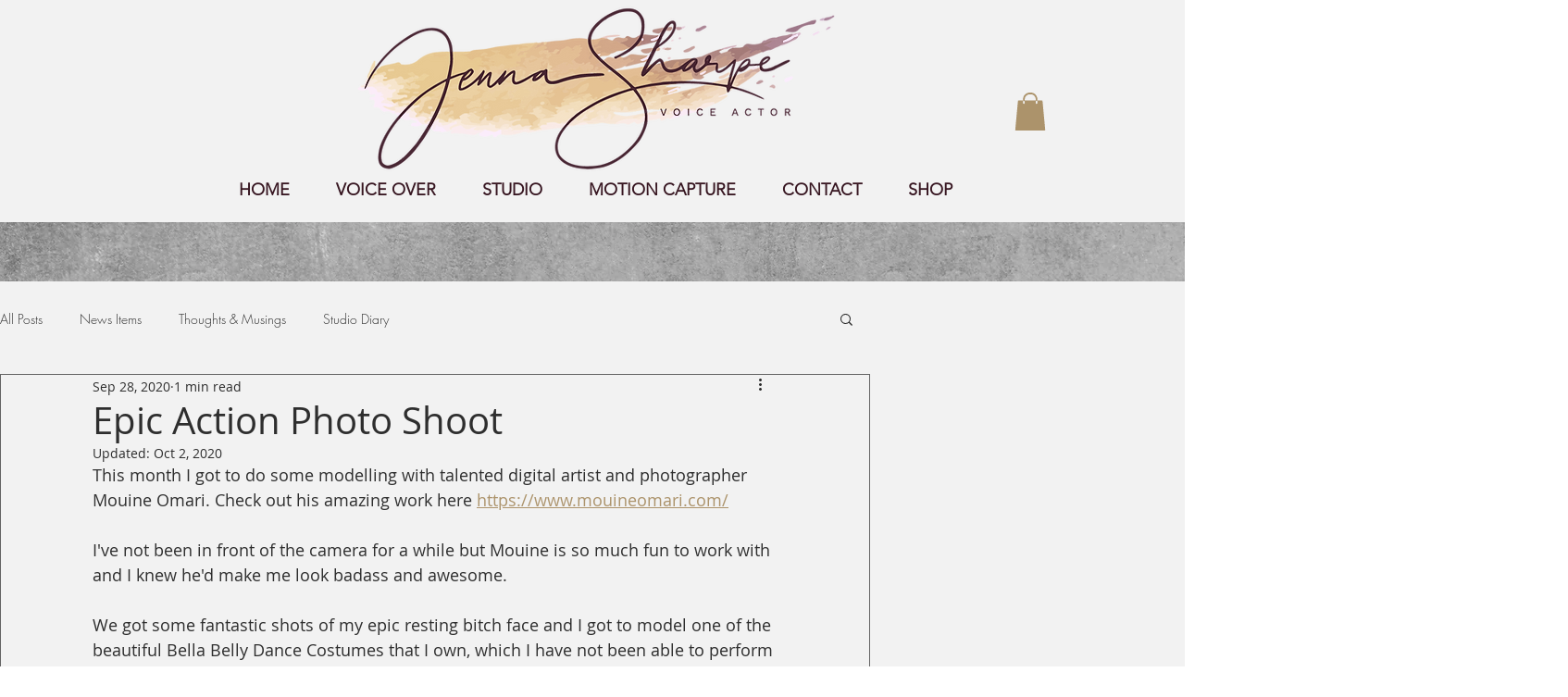

--- FILE ---
content_type: text/css; charset=utf-8
request_url: https://www.jennasharpe.com/_serverless/pro-gallery-css-v4-server/layoutCss?ver=2&id=2h5ih-not-scoped&items=3562_4556_3511%7C3620_3840_5760%7C3627_3601_5334%7C3302_5536_3640%7C3614_2022_2690%7C3708_5350_3840%7C3555_3840_5760%7C3625_3840_5217%7C3381_3242_4697%7C3540_3278_5478&container=1121_740_1185_720&options=gallerySizeType:px%7CenableInfiniteScroll:true%7CtitlePlacement:SHOW_ON_HOVER%7CimageMargin:20%7CgalleryLayout:0%7CisVertical:true%7CgallerySizePx:300%7CcubeType:fill%7CgalleryThumbnailsAlignment:none
body_size: -114
content:
#pro-gallery-2h5ih-not-scoped [data-hook="item-container"][data-idx="0"].gallery-item-container{opacity: 1 !important;display: block !important;transition: opacity .2s ease !important;top: 0px !important;left: 0px !important;right: auto !important;height: 277px !important;width: 360px !important;} #pro-gallery-2h5ih-not-scoped [data-hook="item-container"][data-idx="0"] .gallery-item-common-info-outer{height: 100% !important;} #pro-gallery-2h5ih-not-scoped [data-hook="item-container"][data-idx="0"] .gallery-item-common-info{height: 100% !important;width: 100% !important;} #pro-gallery-2h5ih-not-scoped [data-hook="item-container"][data-idx="0"] .gallery-item-wrapper{width: 360px !important;height: 277px !important;margin: 0 !important;} #pro-gallery-2h5ih-not-scoped [data-hook="item-container"][data-idx="0"] .gallery-item-content{width: 360px !important;height: 277px !important;margin: 0px 0px !important;opacity: 1 !important;} #pro-gallery-2h5ih-not-scoped [data-hook="item-container"][data-idx="0"] .gallery-item-hover{width: 360px !important;height: 277px !important;opacity: 1 !important;} #pro-gallery-2h5ih-not-scoped [data-hook="item-container"][data-idx="0"] .item-hover-flex-container{width: 360px !important;height: 277px !important;margin: 0px 0px !important;opacity: 1 !important;} #pro-gallery-2h5ih-not-scoped [data-hook="item-container"][data-idx="0"] .gallery-item-wrapper img{width: 100% !important;height: 100% !important;opacity: 1 !important;} #pro-gallery-2h5ih-not-scoped [data-hook="item-container"][data-idx="1"].gallery-item-container{opacity: 1 !important;display: block !important;transition: opacity .2s ease !important;top: 0px !important;left: 380px !important;right: auto !important;height: 253px !important;width: 169px !important;} #pro-gallery-2h5ih-not-scoped [data-hook="item-container"][data-idx="1"] .gallery-item-common-info-outer{height: 100% !important;} #pro-gallery-2h5ih-not-scoped [data-hook="item-container"][data-idx="1"] .gallery-item-common-info{height: 100% !important;width: 100% !important;} #pro-gallery-2h5ih-not-scoped [data-hook="item-container"][data-idx="1"] .gallery-item-wrapper{width: 169px !important;height: 253px !important;margin: 0 !important;} #pro-gallery-2h5ih-not-scoped [data-hook="item-container"][data-idx="1"] .gallery-item-content{width: 169px !important;height: 253px !important;margin: 0px 0px !important;opacity: 1 !important;} #pro-gallery-2h5ih-not-scoped [data-hook="item-container"][data-idx="1"] .gallery-item-hover{width: 169px !important;height: 253px !important;opacity: 1 !important;} #pro-gallery-2h5ih-not-scoped [data-hook="item-container"][data-idx="1"] .item-hover-flex-container{width: 169px !important;height: 253px !important;margin: 0px 0px !important;opacity: 1 !important;} #pro-gallery-2h5ih-not-scoped [data-hook="item-container"][data-idx="1"] .gallery-item-wrapper img{width: 100% !important;height: 100% !important;opacity: 1 !important;} #pro-gallery-2h5ih-not-scoped [data-hook="item-container"][data-idx="2"].gallery-item-container{opacity: 1 !important;display: block !important;transition: opacity .2s ease !important;top: 0px !important;left: 569px !important;right: auto !important;height: 253px !important;width: 171px !important;} #pro-gallery-2h5ih-not-scoped [data-hook="item-container"][data-idx="2"] .gallery-item-common-info-outer{height: 100% !important;} #pro-gallery-2h5ih-not-scoped [data-hook="item-container"][data-idx="2"] .gallery-item-common-info{height: 100% !important;width: 100% !important;} #pro-gallery-2h5ih-not-scoped [data-hook="item-container"][data-idx="2"] .gallery-item-wrapper{width: 171px !important;height: 253px !important;margin: 0 !important;} #pro-gallery-2h5ih-not-scoped [data-hook="item-container"][data-idx="2"] .gallery-item-content{width: 171px !important;height: 253px !important;margin: 0px 0px !important;opacity: 1 !important;} #pro-gallery-2h5ih-not-scoped [data-hook="item-container"][data-idx="2"] .gallery-item-hover{width: 171px !important;height: 253px !important;opacity: 1 !important;} #pro-gallery-2h5ih-not-scoped [data-hook="item-container"][data-idx="2"] .item-hover-flex-container{width: 171px !important;height: 253px !important;margin: 0px 0px !important;opacity: 1 !important;} #pro-gallery-2h5ih-not-scoped [data-hook="item-container"][data-idx="2"] .gallery-item-wrapper img{width: 100% !important;height: 100% !important;opacity: 1 !important;} #pro-gallery-2h5ih-not-scoped [data-hook="item-container"][data-idx="3"]{display: none !important;} #pro-gallery-2h5ih-not-scoped [data-hook="item-container"][data-idx="4"]{display: none !important;} #pro-gallery-2h5ih-not-scoped [data-hook="item-container"][data-idx="5"]{display: none !important;} #pro-gallery-2h5ih-not-scoped [data-hook="item-container"][data-idx="6"]{display: none !important;} #pro-gallery-2h5ih-not-scoped [data-hook="item-container"][data-idx="7"]{display: none !important;} #pro-gallery-2h5ih-not-scoped [data-hook="item-container"][data-idx="8"]{display: none !important;} #pro-gallery-2h5ih-not-scoped [data-hook="item-container"][data-idx="9"]{display: none !important;} #pro-gallery-2h5ih-not-scoped .pro-gallery-prerender{height:1072px !important;}#pro-gallery-2h5ih-not-scoped {height:1072px !important; width:740px !important;}#pro-gallery-2h5ih-not-scoped .pro-gallery-margin-container {height:1072px !important;}#pro-gallery-2h5ih-not-scoped .pro-gallery {height:1072px !important; width:740px !important;}#pro-gallery-2h5ih-not-scoped .pro-gallery-parent-container {height:1072px !important; width:760px !important;}